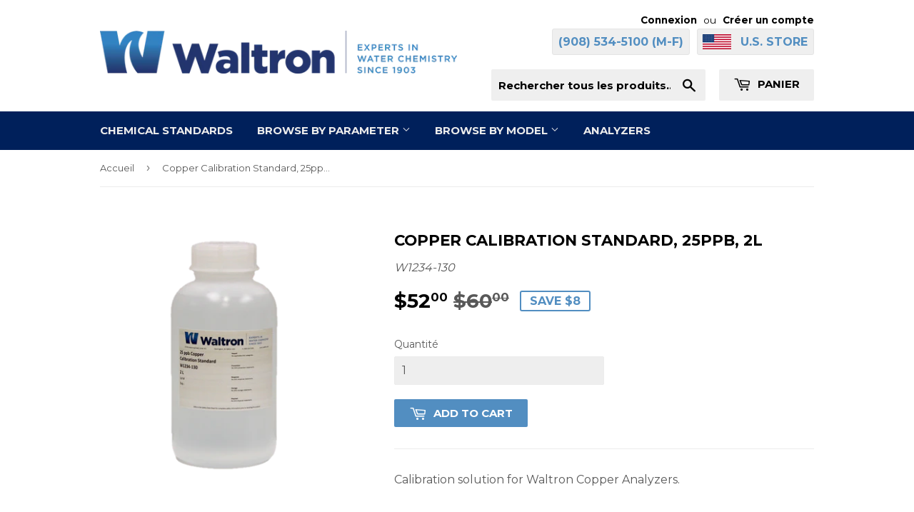

--- FILE ---
content_type: text/html; charset=utf-8
request_url: https://shop.waltron.net/fr/products/copper-calibration-standard-25ppb-2l
body_size: 17162
content:
<!doctype html>
<!--[if lt IE 7]><html class="no-js lt-ie9 lt-ie8 lt-ie7" lang="en"> <![endif]-->
<!--[if IE 7]><html class="no-js lt-ie9 lt-ie8" lang="en"> <![endif]-->
<!--[if IE 8]><html class="no-js lt-ie9" lang="en"> <![endif]-->
<!--[if IE 9 ]><html class="ie9 no-js"> <![endif]-->
<!--[if (gt IE 9)|!(IE)]><!--> <html class="no-touch no-js"> <!--<![endif]-->
<head>


  <meta name="google-site-verification" content="A4qFuozeUfTJtPqHJdgUK9jIkIwkPApILanxucF2x98" />
  <script>(function(H){H.className=H.className.replace(/\bno-js\b/,'js')})(document.documentElement)</script>
  <!-- Basic page needs ================================================== -->
  <meta charset="utf-8">
  <meta http-equiv="X-UA-Compatible" content="IE=edge,chrome=1">

  
  <link rel="shortcut icon" href="//shop.waltron.net/cdn/shop/files/favicon_32x32.png?v=1613679578" type="image/png" />
  

  <!-- Title and description ================================================== -->
  <title>
  Copper Calibration Standard, 25ppb, 2L &ndash; Waltron Shop
  </title>


  
    <meta name="description" content="Calibration solution for Waltron Copper Analyzers.">
  

  <!-- Product meta ================================================== -->
  
<meta property="og:site_name" content="Waltron Shop">
<meta property="og:url" content="https://shop.waltron.net/fr/products/copper-calibration-standard-25ppb-2l">
<meta property="og:title" content="Copper Calibration Standard, 25ppb, 2L">
<meta property="og:type" content="product">
<meta property="og:description" content="Calibration solution for Waltron Copper Analyzers."><meta property="og:price:amount" content="52.00">
  <meta property="og:price:currency" content="USD"><meta property="og:image" content="http://shop.waltron.net/cdn/shop/files/CopperCalibrationStandard_25ppb_2L_1024x1024.png?v=1752075221">
<meta property="og:image:secure_url" content="https://shop.waltron.net/cdn/shop/files/CopperCalibrationStandard_25ppb_2L_1024x1024.png?v=1752075221">



  <meta name="twitter:card" content="summary_large_image">
  <meta name="twitter:image" content="https://shop.waltron.net/cdn/shop/files/CopperCalibrationStandard_25ppb_2L_1024x1024.png?v=1752075221">
  <meta name="twitter:image:width" content="480">
  <meta name="twitter:image:height" content="480">

<meta name="twitter:title" content="Copper Calibration Standard, 25ppb, 2L">
<meta name="twitter:description" content="Calibration solution for Waltron Copper Analyzers.">


  <!-- Helpers ================================================== -->
  <link rel="canonical" href="https://shop.waltron.net/fr/products/copper-calibration-standard-25ppb-2l">
  <meta name="viewport" content="width=device-width,initial-scale=1">

  <!-- CSS ================================================== -->
  <link href="//shop.waltron.net/cdn/shop/t/2/assets/theme.scss.css?v=52179810664702567891759239196" rel="stylesheet" type="text/css" media="all" />
  
  
  
  <link href="//fonts.googleapis.com/css?family=Montserrat:400,700" rel="stylesheet" type="text/css" media="all" />


  


  



  <!-- Header hook for plugins ================================================== -->
  <script>window.performance && window.performance.mark && window.performance.mark('shopify.content_for_header.start');</script><meta name="google-site-verification" content="jfRWjf1TZtjkzUQ7xd20JouAZdTZzDlJjbU8WDyTnvs">
<meta id="shopify-digital-wallet" name="shopify-digital-wallet" content="/22195469/digital_wallets/dialog">
<meta name="shopify-checkout-api-token" content="7b06dcf824b1c6b5e79904ec2827150d">
<meta id="in-context-paypal-metadata" data-shop-id="22195469" data-venmo-supported="false" data-environment="production" data-locale="fr_FR" data-paypal-v4="true" data-currency="USD">
<link rel="alternate" hreflang="x-default" href="https://shop.waltron.net/products/copper-calibration-standard-25ppb-2l">
<link rel="alternate" hreflang="en" href="https://shop.waltron.net/products/copper-calibration-standard-25ppb-2l">
<link rel="alternate" hreflang="fr" href="https://shop.waltron.net/fr/products/copper-calibration-standard-25ppb-2l">
<link rel="alternate" hreflang="de" href="https://shop.waltron.net/de/products/copper-calibration-standard-25ppb-2l">
<link rel="alternate" hreflang="nl" href="https://shop.waltron.net/nl/products/copper-calibration-standard-25ppb-2l">
<link rel="alternate" hreflang="es" href="https://shop.waltron.net/es/products/copper-calibration-standard-25ppb-2l">
<link rel="alternate" type="application/json+oembed" href="https://shop.waltron.net/fr/products/copper-calibration-standard-25ppb-2l.oembed">
<script async="async" src="/checkouts/internal/preloads.js?locale=fr-US"></script>
<link rel="preconnect" href="https://shop.app" crossorigin="anonymous">
<script async="async" src="https://shop.app/checkouts/internal/preloads.js?locale=fr-US&shop_id=22195469" crossorigin="anonymous"></script>
<script id="apple-pay-shop-capabilities" type="application/json">{"shopId":22195469,"countryCode":"US","currencyCode":"USD","merchantCapabilities":["supports3DS"],"merchantId":"gid:\/\/shopify\/Shop\/22195469","merchantName":"Waltron Shop","requiredBillingContactFields":["postalAddress","email","phone"],"requiredShippingContactFields":["postalAddress","email","phone"],"shippingType":"shipping","supportedNetworks":["visa","masterCard","amex"],"total":{"type":"pending","label":"Waltron Shop","amount":"1.00"},"shopifyPaymentsEnabled":true,"supportsSubscriptions":true}</script>
<script id="shopify-features" type="application/json">{"accessToken":"7b06dcf824b1c6b5e79904ec2827150d","betas":["rich-media-storefront-analytics"],"domain":"shop.waltron.net","predictiveSearch":true,"shopId":22195469,"locale":"fr"}</script>
<script>var Shopify = Shopify || {};
Shopify.shop = "waltron.myshopify.com";
Shopify.locale = "fr";
Shopify.currency = {"active":"USD","rate":"1.0"};
Shopify.country = "US";
Shopify.theme = {"name":"Supply","id":181233930,"schema_name":"Supply","schema_version":"2.2.0","theme_store_id":679,"role":"main"};
Shopify.theme.handle = "null";
Shopify.theme.style = {"id":null,"handle":null};
Shopify.cdnHost = "shop.waltron.net/cdn";
Shopify.routes = Shopify.routes || {};
Shopify.routes.root = "/fr/";</script>
<script type="module">!function(o){(o.Shopify=o.Shopify||{}).modules=!0}(window);</script>
<script>!function(o){function n(){var o=[];function n(){o.push(Array.prototype.slice.apply(arguments))}return n.q=o,n}var t=o.Shopify=o.Shopify||{};t.loadFeatures=n(),t.autoloadFeatures=n()}(window);</script>
<script>
  window.ShopifyPay = window.ShopifyPay || {};
  window.ShopifyPay.apiHost = "shop.app\/pay";
  window.ShopifyPay.redirectState = null;
</script>
<script id="shop-js-analytics" type="application/json">{"pageType":"product"}</script>
<script defer="defer" async type="module" src="//shop.waltron.net/cdn/shopifycloud/shop-js/modules/v2/client.init-shop-cart-sync_CfnabTz1.fr.esm.js"></script>
<script defer="defer" async type="module" src="//shop.waltron.net/cdn/shopifycloud/shop-js/modules/v2/chunk.common_1HJ87NEU.esm.js"></script>
<script defer="defer" async type="module" src="//shop.waltron.net/cdn/shopifycloud/shop-js/modules/v2/chunk.modal_BHK_cQfO.esm.js"></script>
<script type="module">
  await import("//shop.waltron.net/cdn/shopifycloud/shop-js/modules/v2/client.init-shop-cart-sync_CfnabTz1.fr.esm.js");
await import("//shop.waltron.net/cdn/shopifycloud/shop-js/modules/v2/chunk.common_1HJ87NEU.esm.js");
await import("//shop.waltron.net/cdn/shopifycloud/shop-js/modules/v2/chunk.modal_BHK_cQfO.esm.js");

  window.Shopify.SignInWithShop?.initShopCartSync?.({"fedCMEnabled":true,"windoidEnabled":true});

</script>
<script>
  window.Shopify = window.Shopify || {};
  if (!window.Shopify.featureAssets) window.Shopify.featureAssets = {};
  window.Shopify.featureAssets['shop-js'] = {"shop-cart-sync":["modules/v2/client.shop-cart-sync_CJ9J03TB.fr.esm.js","modules/v2/chunk.common_1HJ87NEU.esm.js","modules/v2/chunk.modal_BHK_cQfO.esm.js"],"init-fed-cm":["modules/v2/client.init-fed-cm_DrLuZvAY.fr.esm.js","modules/v2/chunk.common_1HJ87NEU.esm.js","modules/v2/chunk.modal_BHK_cQfO.esm.js"],"shop-toast-manager":["modules/v2/client.shop-toast-manager_Bou6hV8m.fr.esm.js","modules/v2/chunk.common_1HJ87NEU.esm.js","modules/v2/chunk.modal_BHK_cQfO.esm.js"],"init-shop-cart-sync":["modules/v2/client.init-shop-cart-sync_CfnabTz1.fr.esm.js","modules/v2/chunk.common_1HJ87NEU.esm.js","modules/v2/chunk.modal_BHK_cQfO.esm.js"],"shop-button":["modules/v2/client.shop-button_B0rdi3gj.fr.esm.js","modules/v2/chunk.common_1HJ87NEU.esm.js","modules/v2/chunk.modal_BHK_cQfO.esm.js"],"init-windoid":["modules/v2/client.init-windoid_DoIbpnLP.fr.esm.js","modules/v2/chunk.common_1HJ87NEU.esm.js","modules/v2/chunk.modal_BHK_cQfO.esm.js"],"shop-cash-offers":["modules/v2/client.shop-cash-offers_PjPz4eBO.fr.esm.js","modules/v2/chunk.common_1HJ87NEU.esm.js","modules/v2/chunk.modal_BHK_cQfO.esm.js"],"pay-button":["modules/v2/client.pay-button_BNubdV5Y.fr.esm.js","modules/v2/chunk.common_1HJ87NEU.esm.js","modules/v2/chunk.modal_BHK_cQfO.esm.js"],"init-customer-accounts":["modules/v2/client.init-customer-accounts_DjJKqY88.fr.esm.js","modules/v2/client.shop-login-button_CU7S3YVC.fr.esm.js","modules/v2/chunk.common_1HJ87NEU.esm.js","modules/v2/chunk.modal_BHK_cQfO.esm.js"],"avatar":["modules/v2/client.avatar_BTnouDA3.fr.esm.js"],"checkout-modal":["modules/v2/client.checkout-modal_DHIFh2jD.fr.esm.js","modules/v2/chunk.common_1HJ87NEU.esm.js","modules/v2/chunk.modal_BHK_cQfO.esm.js"],"init-shop-for-new-customer-accounts":["modules/v2/client.init-shop-for-new-customer-accounts_CChb7f5q.fr.esm.js","modules/v2/client.shop-login-button_CU7S3YVC.fr.esm.js","modules/v2/chunk.common_1HJ87NEU.esm.js","modules/v2/chunk.modal_BHK_cQfO.esm.js"],"init-customer-accounts-sign-up":["modules/v2/client.init-customer-accounts-sign-up_B2jRZs6O.fr.esm.js","modules/v2/client.shop-login-button_CU7S3YVC.fr.esm.js","modules/v2/chunk.common_1HJ87NEU.esm.js","modules/v2/chunk.modal_BHK_cQfO.esm.js"],"init-shop-email-lookup-coordinator":["modules/v2/client.init-shop-email-lookup-coordinator_DuS0AyCe.fr.esm.js","modules/v2/chunk.common_1HJ87NEU.esm.js","modules/v2/chunk.modal_BHK_cQfO.esm.js"],"shop-follow-button":["modules/v2/client.shop-follow-button_CCmvXPjD.fr.esm.js","modules/v2/chunk.common_1HJ87NEU.esm.js","modules/v2/chunk.modal_BHK_cQfO.esm.js"],"shop-login-button":["modules/v2/client.shop-login-button_CU7S3YVC.fr.esm.js","modules/v2/chunk.common_1HJ87NEU.esm.js","modules/v2/chunk.modal_BHK_cQfO.esm.js"],"shop-login":["modules/v2/client.shop-login_Dp4teCL2.fr.esm.js","modules/v2/chunk.common_1HJ87NEU.esm.js","modules/v2/chunk.modal_BHK_cQfO.esm.js"],"lead-capture":["modules/v2/client.lead-capture_dUd1iojI.fr.esm.js","modules/v2/chunk.common_1HJ87NEU.esm.js","modules/v2/chunk.modal_BHK_cQfO.esm.js"],"payment-terms":["modules/v2/client.payment-terms_Cl0kKGvx.fr.esm.js","modules/v2/chunk.common_1HJ87NEU.esm.js","modules/v2/chunk.modal_BHK_cQfO.esm.js"]};
</script>
<script>(function() {
  var isLoaded = false;
  function asyncLoad() {
    if (isLoaded) return;
    isLoaded = true;
    var urls = ["https:\/\/chimpstatic.com\/mcjs-connected\/js\/users\/1ee59bb0a63ad43ae33552835\/2182bb316504a7a36065c9c3a.js?shop=waltron.myshopify.com"];
    for (var i = 0; i < urls.length; i++) {
      var s = document.createElement('script');
      s.type = 'text/javascript';
      s.async = true;
      s.src = urls[i];
      var x = document.getElementsByTagName('script')[0];
      x.parentNode.insertBefore(s, x);
    }
  };
  if(window.attachEvent) {
    window.attachEvent('onload', asyncLoad);
  } else {
    window.addEventListener('load', asyncLoad, false);
  }
})();</script>
<script id="__st">var __st={"a":22195469,"offset":-18000,"reqid":"4129531d-0aea-4980-9e4d-f865638adce9-1769679396","pageurl":"shop.waltron.net\/fr\/products\/copper-calibration-standard-25ppb-2l","u":"0267b6fea206","p":"product","rtyp":"product","rid":11511604490};</script>
<script>window.ShopifyPaypalV4VisibilityTracking = true;</script>
<script id="captcha-bootstrap">!function(){'use strict';const t='contact',e='account',n='new_comment',o=[[t,t],['blogs',n],['comments',n],[t,'customer']],c=[[e,'customer_login'],[e,'guest_login'],[e,'recover_customer_password'],[e,'create_customer']],r=t=>t.map((([t,e])=>`form[action*='/${t}']:not([data-nocaptcha='true']) input[name='form_type'][value='${e}']`)).join(','),a=t=>()=>t?[...document.querySelectorAll(t)].map((t=>t.form)):[];function s(){const t=[...o],e=r(t);return a(e)}const i='password',u='form_key',d=['recaptcha-v3-token','g-recaptcha-response','h-captcha-response',i],f=()=>{try{return window.sessionStorage}catch{return}},m='__shopify_v',_=t=>t.elements[u];function p(t,e,n=!1){try{const o=window.sessionStorage,c=JSON.parse(o.getItem(e)),{data:r}=function(t){const{data:e,action:n}=t;return t[m]||n?{data:e,action:n}:{data:t,action:n}}(c);for(const[e,n]of Object.entries(r))t.elements[e]&&(t.elements[e].value=n);n&&o.removeItem(e)}catch(o){console.error('form repopulation failed',{error:o})}}const l='form_type',E='cptcha';function T(t){t.dataset[E]=!0}const w=window,h=w.document,L='Shopify',v='ce_forms',y='captcha';let A=!1;((t,e)=>{const n=(g='f06e6c50-85a8-45c8-87d0-21a2b65856fe',I='https://cdn.shopify.com/shopifycloud/storefront-forms-hcaptcha/ce_storefront_forms_captcha_hcaptcha.v1.5.2.iife.js',D={infoText:'Protégé par hCaptcha',privacyText:'Confidentialité',termsText:'Conditions'},(t,e,n)=>{const o=w[L][v],c=o.bindForm;if(c)return c(t,g,e,D).then(n);var r;o.q.push([[t,g,e,D],n]),r=I,A||(h.body.append(Object.assign(h.createElement('script'),{id:'captcha-provider',async:!0,src:r})),A=!0)});var g,I,D;w[L]=w[L]||{},w[L][v]=w[L][v]||{},w[L][v].q=[],w[L][y]=w[L][y]||{},w[L][y].protect=function(t,e){n(t,void 0,e),T(t)},Object.freeze(w[L][y]),function(t,e,n,w,h,L){const[v,y,A,g]=function(t,e,n){const i=e?o:[],u=t?c:[],d=[...i,...u],f=r(d),m=r(i),_=r(d.filter((([t,e])=>n.includes(e))));return[a(f),a(m),a(_),s()]}(w,h,L),I=t=>{const e=t.target;return e instanceof HTMLFormElement?e:e&&e.form},D=t=>v().includes(t);t.addEventListener('submit',(t=>{const e=I(t);if(!e)return;const n=D(e)&&!e.dataset.hcaptchaBound&&!e.dataset.recaptchaBound,o=_(e),c=g().includes(e)&&(!o||!o.value);(n||c)&&t.preventDefault(),c&&!n&&(function(t){try{if(!f())return;!function(t){const e=f();if(!e)return;const n=_(t);if(!n)return;const o=n.value;o&&e.removeItem(o)}(t);const e=Array.from(Array(32),(()=>Math.random().toString(36)[2])).join('');!function(t,e){_(t)||t.append(Object.assign(document.createElement('input'),{type:'hidden',name:u})),t.elements[u].value=e}(t,e),function(t,e){const n=f();if(!n)return;const o=[...t.querySelectorAll(`input[type='${i}']`)].map((({name:t})=>t)),c=[...d,...o],r={};for(const[a,s]of new FormData(t).entries())c.includes(a)||(r[a]=s);n.setItem(e,JSON.stringify({[m]:1,action:t.action,data:r}))}(t,e)}catch(e){console.error('failed to persist form',e)}}(e),e.submit())}));const S=(t,e)=>{t&&!t.dataset[E]&&(n(t,e.some((e=>e===t))),T(t))};for(const o of['focusin','change'])t.addEventListener(o,(t=>{const e=I(t);D(e)&&S(e,y())}));const B=e.get('form_key'),M=e.get(l),P=B&&M;t.addEventListener('DOMContentLoaded',(()=>{const t=y();if(P)for(const e of t)e.elements[l].value===M&&p(e,B);[...new Set([...A(),...v().filter((t=>'true'===t.dataset.shopifyCaptcha))])].forEach((e=>S(e,t)))}))}(h,new URLSearchParams(w.location.search),n,t,e,['guest_login'])})(!0,!0)}();</script>
<script integrity="sha256-4kQ18oKyAcykRKYeNunJcIwy7WH5gtpwJnB7kiuLZ1E=" data-source-attribution="shopify.loadfeatures" defer="defer" src="//shop.waltron.net/cdn/shopifycloud/storefront/assets/storefront/load_feature-a0a9edcb.js" crossorigin="anonymous"></script>
<script crossorigin="anonymous" defer="defer" src="//shop.waltron.net/cdn/shopifycloud/storefront/assets/shopify_pay/storefront-65b4c6d7.js?v=20250812"></script>
<script data-source-attribution="shopify.dynamic_checkout.dynamic.init">var Shopify=Shopify||{};Shopify.PaymentButton=Shopify.PaymentButton||{isStorefrontPortableWallets:!0,init:function(){window.Shopify.PaymentButton.init=function(){};var t=document.createElement("script");t.src="https://shop.waltron.net/cdn/shopifycloud/portable-wallets/latest/portable-wallets.fr.js",t.type="module",document.head.appendChild(t)}};
</script>
<script data-source-attribution="shopify.dynamic_checkout.buyer_consent">
  function portableWalletsHideBuyerConsent(e){var t=document.getElementById("shopify-buyer-consent"),n=document.getElementById("shopify-subscription-policy-button");t&&n&&(t.classList.add("hidden"),t.setAttribute("aria-hidden","true"),n.removeEventListener("click",e))}function portableWalletsShowBuyerConsent(e){var t=document.getElementById("shopify-buyer-consent"),n=document.getElementById("shopify-subscription-policy-button");t&&n&&(t.classList.remove("hidden"),t.removeAttribute("aria-hidden"),n.addEventListener("click",e))}window.Shopify?.PaymentButton&&(window.Shopify.PaymentButton.hideBuyerConsent=portableWalletsHideBuyerConsent,window.Shopify.PaymentButton.showBuyerConsent=portableWalletsShowBuyerConsent);
</script>
<script data-source-attribution="shopify.dynamic_checkout.cart.bootstrap">document.addEventListener("DOMContentLoaded",(function(){function t(){return document.querySelector("shopify-accelerated-checkout-cart, shopify-accelerated-checkout")}if(t())Shopify.PaymentButton.init();else{new MutationObserver((function(e,n){t()&&(Shopify.PaymentButton.init(),n.disconnect())})).observe(document.body,{childList:!0,subtree:!0})}}));
</script>
<script id='scb4127' type='text/javascript' async='' src='https://shop.waltron.net/cdn/shopifycloud/privacy-banner/storefront-banner.js'></script><link id="shopify-accelerated-checkout-styles" rel="stylesheet" media="screen" href="https://shop.waltron.net/cdn/shopifycloud/portable-wallets/latest/accelerated-checkout-backwards-compat.css" crossorigin="anonymous">
<style id="shopify-accelerated-checkout-cart">
        #shopify-buyer-consent {
  margin-top: 1em;
  display: inline-block;
  width: 100%;
}

#shopify-buyer-consent.hidden {
  display: none;
}

#shopify-subscription-policy-button {
  background: none;
  border: none;
  padding: 0;
  text-decoration: underline;
  font-size: inherit;
  cursor: pointer;
}

#shopify-subscription-policy-button::before {
  box-shadow: none;
}

      </style>

<script>window.performance && window.performance.mark && window.performance.mark('shopify.content_for_header.end');</script>

  

<!--[if lt IE 9]>
<script src="//cdnjs.cloudflare.com/ajax/libs/html5shiv/3.7.2/html5shiv.min.js" type="text/javascript"></script>
<script src="//shop.waltron.net/cdn/shop/t/2/assets/respond.min.js?v=241" type="text/javascript"></script>
<link href="//shop.waltron.net/cdn/shop/t/2/assets/respond-proxy.html" id="respond-proxy" rel="respond-proxy" />
<link href="//shop.waltron.net/search?q=5f509469d0d828e3087180e9b8bc8ede" id="respond-redirect" rel="respond-redirect" />
<script src="//shop.waltron.net/search?q=5f509469d0d828e3087180e9b8bc8ede" type="text/javascript"></script>
<![endif]-->
<!--[if (lte IE 9) ]><script src="//shop.waltron.net/cdn/shop/t/2/assets/match-media.min.js?v=241" type="text/javascript"></script><![endif]-->


  
  

  <script src="//ajax.googleapis.com/ajax/libs/jquery/1.11.0/jquery.min.js" type="text/javascript"></script>
  
  <!--[if (gt IE 9)|!(IE)]><!--><script src="//shop.waltron.net/cdn/shop/t/2/assets/lazysizes.min.js?v=90157744401056456031501073244" async="async"></script><!--<![endif]-->
  <!--[if lte IE 9]><script src="//shop.waltron.net/cdn/shop/t/2/assets/lazysizes.min.js?v=90157744401056456031501073244"></script><![endif]-->

  <!--[if (gt IE 9)|!(IE)]><!--><script src="//shop.waltron.net/cdn/shop/t/2/assets/vendor.js?v=20934897072029105491501073244" defer="defer"></script><!--<![endif]-->
  <!--[if lte IE 9]><script src="//shop.waltron.net/cdn/shop/t/2/assets/vendor.js?v=20934897072029105491501073244"></script><![endif]-->

  <!--[if (gt IE 9)|!(IE)]><!--><script src="//shop.waltron.net/cdn/shop/t/2/assets/theme.js?v=33322208693483296001737993361" defer="defer"></script><!--<![endif]-->
  <!--[if lte IE 9]><script src="//shop.waltron.net/cdn/shop/t/2/assets/theme.js?v=33322208693483296001737993361"></script><![endif]-->
  
  
  <script src="https://conditional-redirect.spicegems.com/js/scripttags/waltron/static/country-redirect.js?shop=waltron" type="text/javascript"></script>
  


  
 




<script> (function(ss,ex){ window.ldfdr=window.ldfdr||function(){(ldfdr._q=ldfdr._q||[]).push([].slice.call(arguments));}; (function(d,s){ fs=d.getElementsByTagName(s)[0]; function ce(src){ var cs=d.createElement(s); cs.src=src; cs.async=1; fs.parentNode.insertBefore(cs,fs); }; ce('https://sc.lfeeder.com/lftracker_v1_'+ss+(ex?'_'+ex:'')+'.js'); })(document,'script'); })('ywVkO4XqgWWaZ6Bj'); </script>




<link href="https://monorail-edge.shopifysvc.com" rel="dns-prefetch">
<script>(function(){if ("sendBeacon" in navigator && "performance" in window) {try {var session_token_from_headers = performance.getEntriesByType('navigation')[0].serverTiming.find(x => x.name == '_s').description;} catch {var session_token_from_headers = undefined;}var session_cookie_matches = document.cookie.match(/_shopify_s=([^;]*)/);var session_token_from_cookie = session_cookie_matches && session_cookie_matches.length === 2 ? session_cookie_matches[1] : "";var session_token = session_token_from_headers || session_token_from_cookie || "";function handle_abandonment_event(e) {var entries = performance.getEntries().filter(function(entry) {return /monorail-edge.shopifysvc.com/.test(entry.name);});if (!window.abandonment_tracked && entries.length === 0) {window.abandonment_tracked = true;var currentMs = Date.now();var navigation_start = performance.timing.navigationStart;var payload = {shop_id: 22195469,url: window.location.href,navigation_start,duration: currentMs - navigation_start,session_token,page_type: "product"};window.navigator.sendBeacon("https://monorail-edge.shopifysvc.com/v1/produce", JSON.stringify({schema_id: "online_store_buyer_site_abandonment/1.1",payload: payload,metadata: {event_created_at_ms: currentMs,event_sent_at_ms: currentMs}}));}}window.addEventListener('pagehide', handle_abandonment_event);}}());</script>
<script id="web-pixels-manager-setup">(function e(e,d,r,n,o){if(void 0===o&&(o={}),!Boolean(null===(a=null===(i=window.Shopify)||void 0===i?void 0:i.analytics)||void 0===a?void 0:a.replayQueue)){var i,a;window.Shopify=window.Shopify||{};var t=window.Shopify;t.analytics=t.analytics||{};var s=t.analytics;s.replayQueue=[],s.publish=function(e,d,r){return s.replayQueue.push([e,d,r]),!0};try{self.performance.mark("wpm:start")}catch(e){}var l=function(){var e={modern:/Edge?\/(1{2}[4-9]|1[2-9]\d|[2-9]\d{2}|\d{4,})\.\d+(\.\d+|)|Firefox\/(1{2}[4-9]|1[2-9]\d|[2-9]\d{2}|\d{4,})\.\d+(\.\d+|)|Chrom(ium|e)\/(9{2}|\d{3,})\.\d+(\.\d+|)|(Maci|X1{2}).+ Version\/(15\.\d+|(1[6-9]|[2-9]\d|\d{3,})\.\d+)([,.]\d+|)( \(\w+\)|)( Mobile\/\w+|) Safari\/|Chrome.+OPR\/(9{2}|\d{3,})\.\d+\.\d+|(CPU[ +]OS|iPhone[ +]OS|CPU[ +]iPhone|CPU IPhone OS|CPU iPad OS)[ +]+(15[._]\d+|(1[6-9]|[2-9]\d|\d{3,})[._]\d+)([._]\d+|)|Android:?[ /-](13[3-9]|1[4-9]\d|[2-9]\d{2}|\d{4,})(\.\d+|)(\.\d+|)|Android.+Firefox\/(13[5-9]|1[4-9]\d|[2-9]\d{2}|\d{4,})\.\d+(\.\d+|)|Android.+Chrom(ium|e)\/(13[3-9]|1[4-9]\d|[2-9]\d{2}|\d{4,})\.\d+(\.\d+|)|SamsungBrowser\/([2-9]\d|\d{3,})\.\d+/,legacy:/Edge?\/(1[6-9]|[2-9]\d|\d{3,})\.\d+(\.\d+|)|Firefox\/(5[4-9]|[6-9]\d|\d{3,})\.\d+(\.\d+|)|Chrom(ium|e)\/(5[1-9]|[6-9]\d|\d{3,})\.\d+(\.\d+|)([\d.]+$|.*Safari\/(?![\d.]+ Edge\/[\d.]+$))|(Maci|X1{2}).+ Version\/(10\.\d+|(1[1-9]|[2-9]\d|\d{3,})\.\d+)([,.]\d+|)( \(\w+\)|)( Mobile\/\w+|) Safari\/|Chrome.+OPR\/(3[89]|[4-9]\d|\d{3,})\.\d+\.\d+|(CPU[ +]OS|iPhone[ +]OS|CPU[ +]iPhone|CPU IPhone OS|CPU iPad OS)[ +]+(10[._]\d+|(1[1-9]|[2-9]\d|\d{3,})[._]\d+)([._]\d+|)|Android:?[ /-](13[3-9]|1[4-9]\d|[2-9]\d{2}|\d{4,})(\.\d+|)(\.\d+|)|Mobile Safari.+OPR\/([89]\d|\d{3,})\.\d+\.\d+|Android.+Firefox\/(13[5-9]|1[4-9]\d|[2-9]\d{2}|\d{4,})\.\d+(\.\d+|)|Android.+Chrom(ium|e)\/(13[3-9]|1[4-9]\d|[2-9]\d{2}|\d{4,})\.\d+(\.\d+|)|Android.+(UC? ?Browser|UCWEB|U3)[ /]?(15\.([5-9]|\d{2,})|(1[6-9]|[2-9]\d|\d{3,})\.\d+)\.\d+|SamsungBrowser\/(5\.\d+|([6-9]|\d{2,})\.\d+)|Android.+MQ{2}Browser\/(14(\.(9|\d{2,})|)|(1[5-9]|[2-9]\d|\d{3,})(\.\d+|))(\.\d+|)|K[Aa][Ii]OS\/(3\.\d+|([4-9]|\d{2,})\.\d+)(\.\d+|)/},d=e.modern,r=e.legacy,n=navigator.userAgent;return n.match(d)?"modern":n.match(r)?"legacy":"unknown"}(),u="modern"===l?"modern":"legacy",c=(null!=n?n:{modern:"",legacy:""})[u],f=function(e){return[e.baseUrl,"/wpm","/b",e.hashVersion,"modern"===e.buildTarget?"m":"l",".js"].join("")}({baseUrl:d,hashVersion:r,buildTarget:u}),m=function(e){var d=e.version,r=e.bundleTarget,n=e.surface,o=e.pageUrl,i=e.monorailEndpoint;return{emit:function(e){var a=e.status,t=e.errorMsg,s=(new Date).getTime(),l=JSON.stringify({metadata:{event_sent_at_ms:s},events:[{schema_id:"web_pixels_manager_load/3.1",payload:{version:d,bundle_target:r,page_url:o,status:a,surface:n,error_msg:t},metadata:{event_created_at_ms:s}}]});if(!i)return console&&console.warn&&console.warn("[Web Pixels Manager] No Monorail endpoint provided, skipping logging."),!1;try{return self.navigator.sendBeacon.bind(self.navigator)(i,l)}catch(e){}var u=new XMLHttpRequest;try{return u.open("POST",i,!0),u.setRequestHeader("Content-Type","text/plain"),u.send(l),!0}catch(e){return console&&console.warn&&console.warn("[Web Pixels Manager] Got an unhandled error while logging to Monorail."),!1}}}}({version:r,bundleTarget:l,surface:e.surface,pageUrl:self.location.href,monorailEndpoint:e.monorailEndpoint});try{o.browserTarget=l,function(e){var d=e.src,r=e.async,n=void 0===r||r,o=e.onload,i=e.onerror,a=e.sri,t=e.scriptDataAttributes,s=void 0===t?{}:t,l=document.createElement("script"),u=document.querySelector("head"),c=document.querySelector("body");if(l.async=n,l.src=d,a&&(l.integrity=a,l.crossOrigin="anonymous"),s)for(var f in s)if(Object.prototype.hasOwnProperty.call(s,f))try{l.dataset[f]=s[f]}catch(e){}if(o&&l.addEventListener("load",o),i&&l.addEventListener("error",i),u)u.appendChild(l);else{if(!c)throw new Error("Did not find a head or body element to append the script");c.appendChild(l)}}({src:f,async:!0,onload:function(){if(!function(){var e,d;return Boolean(null===(d=null===(e=window.Shopify)||void 0===e?void 0:e.analytics)||void 0===d?void 0:d.initialized)}()){var d=window.webPixelsManager.init(e)||void 0;if(d){var r=window.Shopify.analytics;r.replayQueue.forEach((function(e){var r=e[0],n=e[1],o=e[2];d.publishCustomEvent(r,n,o)})),r.replayQueue=[],r.publish=d.publishCustomEvent,r.visitor=d.visitor,r.initialized=!0}}},onerror:function(){return m.emit({status:"failed",errorMsg:"".concat(f," has failed to load")})},sri:function(e){var d=/^sha384-[A-Za-z0-9+/=]+$/;return"string"==typeof e&&d.test(e)}(c)?c:"",scriptDataAttributes:o}),m.emit({status:"loading"})}catch(e){m.emit({status:"failed",errorMsg:(null==e?void 0:e.message)||"Unknown error"})}}})({shopId: 22195469,storefrontBaseUrl: "https://shop.waltron.net",extensionsBaseUrl: "https://extensions.shopifycdn.com/cdn/shopifycloud/web-pixels-manager",monorailEndpoint: "https://monorail-edge.shopifysvc.com/unstable/produce_batch",surface: "storefront-renderer",enabledBetaFlags: ["2dca8a86"],webPixelsConfigList: [{"id":"433750097","configuration":"{\"config\":\"{\\\"google_tag_ids\\\":[\\\"G-X7XFPE27BL\\\",\\\"AW-879519644\\\",\\\"GT-5RF8J2V\\\"],\\\"target_country\\\":\\\"US\\\",\\\"gtag_events\\\":[{\\\"type\\\":\\\"begin_checkout\\\",\\\"action_label\\\":[\\\"G-X7XFPE27BL\\\",\\\"AW-879519644\\\/0llMCLKLhq8aEJzPsaMD\\\"]},{\\\"type\\\":\\\"search\\\",\\\"action_label\\\":[\\\"G-X7XFPE27BL\\\",\\\"AW-879519644\\\/0Dn3CL6Lhq8aEJzPsaMD\\\"]},{\\\"type\\\":\\\"view_item\\\",\\\"action_label\\\":[\\\"G-X7XFPE27BL\\\",\\\"AW-879519644\\\/rC9hCLuLhq8aEJzPsaMD\\\",\\\"MC-S9XQGLMC4P\\\"]},{\\\"type\\\":\\\"purchase\\\",\\\"action_label\\\":[\\\"G-X7XFPE27BL\\\",\\\"AW-879519644\\\/SxoMCK-Lhq8aEJzPsaMD\\\",\\\"MC-S9XQGLMC4P\\\"]},{\\\"type\\\":\\\"page_view\\\",\\\"action_label\\\":[\\\"G-X7XFPE27BL\\\",\\\"AW-879519644\\\/tQ5tCLiLhq8aEJzPsaMD\\\",\\\"MC-S9XQGLMC4P\\\"]},{\\\"type\\\":\\\"add_payment_info\\\",\\\"action_label\\\":[\\\"G-X7XFPE27BL\\\",\\\"AW-879519644\\\/Dt9tCISThq8aEJzPsaMD\\\"]},{\\\"type\\\":\\\"add_to_cart\\\",\\\"action_label\\\":[\\\"G-X7XFPE27BL\\\",\\\"AW-879519644\\\/raAXCLWLhq8aEJzPsaMD\\\"]}],\\\"enable_monitoring_mode\\\":false}\"}","eventPayloadVersion":"v1","runtimeContext":"OPEN","scriptVersion":"b2a88bafab3e21179ed38636efcd8a93","type":"APP","apiClientId":1780363,"privacyPurposes":[],"dataSharingAdjustments":{"protectedCustomerApprovalScopes":["read_customer_address","read_customer_email","read_customer_name","read_customer_personal_data","read_customer_phone"]}},{"id":"58523729","eventPayloadVersion":"v1","runtimeContext":"LAX","scriptVersion":"1","type":"CUSTOM","privacyPurposes":["MARKETING"],"name":"Meta pixel (migrated)"},{"id":"shopify-app-pixel","configuration":"{}","eventPayloadVersion":"v1","runtimeContext":"STRICT","scriptVersion":"0450","apiClientId":"shopify-pixel","type":"APP","privacyPurposes":["ANALYTICS","MARKETING"]},{"id":"shopify-custom-pixel","eventPayloadVersion":"v1","runtimeContext":"LAX","scriptVersion":"0450","apiClientId":"shopify-pixel","type":"CUSTOM","privacyPurposes":["ANALYTICS","MARKETING"]}],isMerchantRequest: false,initData: {"shop":{"name":"Waltron Shop","paymentSettings":{"currencyCode":"USD"},"myshopifyDomain":"waltron.myshopify.com","countryCode":"US","storefrontUrl":"https:\/\/shop.waltron.net\/fr"},"customer":null,"cart":null,"checkout":null,"productVariants":[{"price":{"amount":52.0,"currencyCode":"USD"},"product":{"title":"Copper Calibration Standard, 25ppb, 2L","vendor":"Waltron","id":"11511604490","untranslatedTitle":"Copper Calibration Standard, 25ppb, 2L","url":"\/fr\/products\/copper-calibration-standard-25ppb-2l","type":""},"id":"45633711370","image":{"src":"\/\/shop.waltron.net\/cdn\/shop\/files\/CopperCalibrationStandard_25ppb_2L.png?v=1752075221"},"sku":"W1234-130","title":"Default Title","untranslatedTitle":"Default Title"}],"purchasingCompany":null},},"https://shop.waltron.net/cdn","1d2a099fw23dfb22ep557258f5m7a2edbae",{"modern":"","legacy":""},{"shopId":"22195469","storefrontBaseUrl":"https:\/\/shop.waltron.net","extensionBaseUrl":"https:\/\/extensions.shopifycdn.com\/cdn\/shopifycloud\/web-pixels-manager","surface":"storefront-renderer","enabledBetaFlags":"[\"2dca8a86\"]","isMerchantRequest":"false","hashVersion":"1d2a099fw23dfb22ep557258f5m7a2edbae","publish":"custom","events":"[[\"page_viewed\",{}],[\"product_viewed\",{\"productVariant\":{\"price\":{\"amount\":52.0,\"currencyCode\":\"USD\"},\"product\":{\"title\":\"Copper Calibration Standard, 25ppb, 2L\",\"vendor\":\"Waltron\",\"id\":\"11511604490\",\"untranslatedTitle\":\"Copper Calibration Standard, 25ppb, 2L\",\"url\":\"\/fr\/products\/copper-calibration-standard-25ppb-2l\",\"type\":\"\"},\"id\":\"45633711370\",\"image\":{\"src\":\"\/\/shop.waltron.net\/cdn\/shop\/files\/CopperCalibrationStandard_25ppb_2L.png?v=1752075221\"},\"sku\":\"W1234-130\",\"title\":\"Default Title\",\"untranslatedTitle\":\"Default Title\"}}]]"});</script><script>
  window.ShopifyAnalytics = window.ShopifyAnalytics || {};
  window.ShopifyAnalytics.meta = window.ShopifyAnalytics.meta || {};
  window.ShopifyAnalytics.meta.currency = 'USD';
  var meta = {"product":{"id":11511604490,"gid":"gid:\/\/shopify\/Product\/11511604490","vendor":"Waltron","type":"","handle":"copper-calibration-standard-25ppb-2l","variants":[{"id":45633711370,"price":5200,"name":"Copper Calibration Standard, 25ppb, 2L","public_title":null,"sku":"W1234-130"}],"remote":false},"page":{"pageType":"product","resourceType":"product","resourceId":11511604490,"requestId":"4129531d-0aea-4980-9e4d-f865638adce9-1769679396"}};
  for (var attr in meta) {
    window.ShopifyAnalytics.meta[attr] = meta[attr];
  }
</script>
<script class="analytics">
  (function () {
    var customDocumentWrite = function(content) {
      var jquery = null;

      if (window.jQuery) {
        jquery = window.jQuery;
      } else if (window.Checkout && window.Checkout.$) {
        jquery = window.Checkout.$;
      }

      if (jquery) {
        jquery('body').append(content);
      }
    };

    var hasLoggedConversion = function(token) {
      if (token) {
        return document.cookie.indexOf('loggedConversion=' + token) !== -1;
      }
      return false;
    }

    var setCookieIfConversion = function(token) {
      if (token) {
        var twoMonthsFromNow = new Date(Date.now());
        twoMonthsFromNow.setMonth(twoMonthsFromNow.getMonth() + 2);

        document.cookie = 'loggedConversion=' + token + '; expires=' + twoMonthsFromNow;
      }
    }

    var trekkie = window.ShopifyAnalytics.lib = window.trekkie = window.trekkie || [];
    if (trekkie.integrations) {
      return;
    }
    trekkie.methods = [
      'identify',
      'page',
      'ready',
      'track',
      'trackForm',
      'trackLink'
    ];
    trekkie.factory = function(method) {
      return function() {
        var args = Array.prototype.slice.call(arguments);
        args.unshift(method);
        trekkie.push(args);
        return trekkie;
      };
    };
    for (var i = 0; i < trekkie.methods.length; i++) {
      var key = trekkie.methods[i];
      trekkie[key] = trekkie.factory(key);
    }
    trekkie.load = function(config) {
      trekkie.config = config || {};
      trekkie.config.initialDocumentCookie = document.cookie;
      var first = document.getElementsByTagName('script')[0];
      var script = document.createElement('script');
      script.type = 'text/javascript';
      script.onerror = function(e) {
        var scriptFallback = document.createElement('script');
        scriptFallback.type = 'text/javascript';
        scriptFallback.onerror = function(error) {
                var Monorail = {
      produce: function produce(monorailDomain, schemaId, payload) {
        var currentMs = new Date().getTime();
        var event = {
          schema_id: schemaId,
          payload: payload,
          metadata: {
            event_created_at_ms: currentMs,
            event_sent_at_ms: currentMs
          }
        };
        return Monorail.sendRequest("https://" + monorailDomain + "/v1/produce", JSON.stringify(event));
      },
      sendRequest: function sendRequest(endpointUrl, payload) {
        // Try the sendBeacon API
        if (window && window.navigator && typeof window.navigator.sendBeacon === 'function' && typeof window.Blob === 'function' && !Monorail.isIos12()) {
          var blobData = new window.Blob([payload], {
            type: 'text/plain'
          });

          if (window.navigator.sendBeacon(endpointUrl, blobData)) {
            return true;
          } // sendBeacon was not successful

        } // XHR beacon

        var xhr = new XMLHttpRequest();

        try {
          xhr.open('POST', endpointUrl);
          xhr.setRequestHeader('Content-Type', 'text/plain');
          xhr.send(payload);
        } catch (e) {
          console.log(e);
        }

        return false;
      },
      isIos12: function isIos12() {
        return window.navigator.userAgent.lastIndexOf('iPhone; CPU iPhone OS 12_') !== -1 || window.navigator.userAgent.lastIndexOf('iPad; CPU OS 12_') !== -1;
      }
    };
    Monorail.produce('monorail-edge.shopifysvc.com',
      'trekkie_storefront_load_errors/1.1',
      {shop_id: 22195469,
      theme_id: 181233930,
      app_name: "storefront",
      context_url: window.location.href,
      source_url: "//shop.waltron.net/cdn/s/trekkie.storefront.a804e9514e4efded663580eddd6991fcc12b5451.min.js"});

        };
        scriptFallback.async = true;
        scriptFallback.src = '//shop.waltron.net/cdn/s/trekkie.storefront.a804e9514e4efded663580eddd6991fcc12b5451.min.js';
        first.parentNode.insertBefore(scriptFallback, first);
      };
      script.async = true;
      script.src = '//shop.waltron.net/cdn/s/trekkie.storefront.a804e9514e4efded663580eddd6991fcc12b5451.min.js';
      first.parentNode.insertBefore(script, first);
    };
    trekkie.load(
      {"Trekkie":{"appName":"storefront","development":false,"defaultAttributes":{"shopId":22195469,"isMerchantRequest":null,"themeId":181233930,"themeCityHash":"2553748947004650435","contentLanguage":"fr","currency":"USD","eventMetadataId":"ed23aeaa-152b-413a-a7ce-dc29b78b64c6"},"isServerSideCookieWritingEnabled":true,"monorailRegion":"shop_domain","enabledBetaFlags":["65f19447","b5387b81"]},"Session Attribution":{},"S2S":{"facebookCapiEnabled":false,"source":"trekkie-storefront-renderer","apiClientId":580111}}
    );

    var loaded = false;
    trekkie.ready(function() {
      if (loaded) return;
      loaded = true;

      window.ShopifyAnalytics.lib = window.trekkie;

      var originalDocumentWrite = document.write;
      document.write = customDocumentWrite;
      try { window.ShopifyAnalytics.merchantGoogleAnalytics.call(this); } catch(error) {};
      document.write = originalDocumentWrite;

      window.ShopifyAnalytics.lib.page(null,{"pageType":"product","resourceType":"product","resourceId":11511604490,"requestId":"4129531d-0aea-4980-9e4d-f865638adce9-1769679396","shopifyEmitted":true});

      var match = window.location.pathname.match(/checkouts\/(.+)\/(thank_you|post_purchase)/)
      var token = match? match[1]: undefined;
      if (!hasLoggedConversion(token)) {
        setCookieIfConversion(token);
        window.ShopifyAnalytics.lib.track("Viewed Product",{"currency":"USD","variantId":45633711370,"productId":11511604490,"productGid":"gid:\/\/shopify\/Product\/11511604490","name":"Copper Calibration Standard, 25ppb, 2L","price":"52.00","sku":"W1234-130","brand":"Waltron","variant":null,"category":"","nonInteraction":true,"remote":false},undefined,undefined,{"shopifyEmitted":true});
      window.ShopifyAnalytics.lib.track("monorail:\/\/trekkie_storefront_viewed_product\/1.1",{"currency":"USD","variantId":45633711370,"productId":11511604490,"productGid":"gid:\/\/shopify\/Product\/11511604490","name":"Copper Calibration Standard, 25ppb, 2L","price":"52.00","sku":"W1234-130","brand":"Waltron","variant":null,"category":"","nonInteraction":true,"remote":false,"referer":"https:\/\/shop.waltron.net\/fr\/products\/copper-calibration-standard-25ppb-2l"});
      }
    });


        var eventsListenerScript = document.createElement('script');
        eventsListenerScript.async = true;
        eventsListenerScript.src = "//shop.waltron.net/cdn/shopifycloud/storefront/assets/shop_events_listener-3da45d37.js";
        document.getElementsByTagName('head')[0].appendChild(eventsListenerScript);

})();</script>
  <script>
  if (!window.ga || (window.ga && typeof window.ga !== 'function')) {
    window.ga = function ga() {
      (window.ga.q = window.ga.q || []).push(arguments);
      if (window.Shopify && window.Shopify.analytics && typeof window.Shopify.analytics.publish === 'function') {
        window.Shopify.analytics.publish("ga_stub_called", {}, {sendTo: "google_osp_migration"});
      }
      console.error("Shopify's Google Analytics stub called with:", Array.from(arguments), "\nSee https://help.shopify.com/manual/promoting-marketing/pixels/pixel-migration#google for more information.");
    };
    if (window.Shopify && window.Shopify.analytics && typeof window.Shopify.analytics.publish === 'function') {
      window.Shopify.analytics.publish("ga_stub_initialized", {}, {sendTo: "google_osp_migration"});
    }
  }
</script>
<script
  defer
  src="https://shop.waltron.net/cdn/shopifycloud/perf-kit/shopify-perf-kit-3.1.0.min.js"
  data-application="storefront-renderer"
  data-shop-id="22195469"
  data-render-region="gcp-us-central1"
  data-page-type="product"
  data-theme-instance-id="181233930"
  data-theme-name="Supply"
  data-theme-version="2.2.0"
  data-monorail-region="shop_domain"
  data-resource-timing-sampling-rate="10"
  data-shs="true"
  data-shs-beacon="true"
  data-shs-export-with-fetch="true"
  data-shs-logs-sample-rate="1"
  data-shs-beacon-endpoint="https://shop.waltron.net/api/collect"
></script>
</head>

<body id="copper-calibration-standard-25ppb-2l" class="template-product" >

  <div id="shopify-section-header" class="shopify-section header-section"><header class="site-header" role="banner" data-section-id="header" data-section-type="header-section">
  <div class="wrapper">

    <div class="grid--full">
      <div class="grid-item large--one-half">
        
          <div class="h1 header-logo" itemscope itemtype="http://schema.org/Organization">
        
          
          

          <a href="/" itemprop="url">
            <div class="lazyload__image-wrapper no-js" style="max-width:500px;">
              <div style="padding-top:12.090909090909092%;">
                <img class="lazyload js"
                  data-src="//shop.waltron.net/cdn/shop/files/Waltron-Logo-1100px-trans_{width}x.png?v=1613675140"
                  data-widths="[180, 360, 540, 720, 900, 1080, 1296, 1512, 1728, 2048]"
                  data-aspectratio="8.270676691729323"
                  data-sizes="auto"
                  alt="Waltron Shop"
                  style="width:500px;">
              </div>
            </div>
            <noscript>
              
              <img src="//shop.waltron.net/cdn/shop/files/Waltron-Logo-1100px-trans_500x.png?v=1613675140"
                srcset="//shop.waltron.net/cdn/shop/files/Waltron-Logo-1100px-trans_500x.png?v=1613675140 1x, //shop.waltron.net/cdn/shop/files/Waltron-Logo-1100px-trans_500x@2x.png?v=1613675140 2x"
                alt="Waltron Shop"
                itemprop="logo"
                style="max-width:500px;">
            </noscript>
          </a>
          
        
          </div>
        
      </div>

      <div class="grid-item large--one-half text-center large--text-right">
        
          <div class="site-header--text-links">
            

            
              <span class="site-header--meta-links medium-down--hide">
                
                  <a href="/fr/account/login" id="customer_login_link">Connexion</a>
                  <span class="site-header--spacer">ou</span>
                  <a href="/fr/account/register" id="customer_register_link">Créer un compte</a>
                
              </span>
            
          </div>

          <br class="medium-down--hide">
        
        <ul class="us-store-icon"><li><a href="tel:19085345100">(908) 534-5100 (M-F)</a></li><li><a href="/">U.S. Store</a></li></ul>
        <form action="/search" method="get" class="search-bar" role="search">
  <input type="hidden" name="type" value="product">

  <input type="search" name="q" value="" placeholder="Rechercher tous les produits..." aria-label="Rechercher tous les produits...">
  <button type="submit" class="search-bar--submit icon-fallback-text">
    <span class="icon icon-search" aria-hidden="true"></span>
    <span class="fallback-text">Chercher</span>
  </button>
</form>


        <a href="/cart" class="header-cart-btn cart-toggle">
          <span class="icon icon-cart"></span>
          Panier <span class="cart-count cart-badge--desktop hidden-count">0</span>
        </a>
      </div>
    </div>

  </div>
</header>

<nav class="nav-bar" role="navigation">
  <div class="wrapper">
    <form action="/search" method="get" class="search-bar" role="search">
  <input type="hidden" name="type" value="product">

  <input type="search" name="q" value="" placeholder="Rechercher tous les produits..." aria-label="Rechercher tous les produits...">
  <button type="submit" class="search-bar--submit icon-fallback-text">
    <span class="icon icon-search" aria-hidden="true"></span>
    <span class="fallback-text">Chercher</span>
  </button>
</form>

    <ul class="site-nav" id="accessibleNav">
  
  <li class="large--hide">
    <a href="/">Accueil</a>
  </li>
  
  
    
    
      <li >
        <a href="/fr/collections/chemical-standards">Chemical Standards</a>
      </li>
    
  
    
    
      <li class="site-nav--has-dropdown" aria-haspopup="true">
        <a href="/fr">
          Browse By Parameter
          <span class="icon-fallback-text">
            <span class="icon icon-arrow-down" aria-hidden="true"></span>
          </span>
        </a>
        <ul class="site-nav--dropdown">
          
            <li ><a href="/fr/collections/portable-luminescent-dissolved-oxygen-analyzer">Portable LDO</a></li>
          
            <li ><a href="/fr/collections/sodium-analyzer-consumables">Sodium</a></li>
          
            <li ><a href="/fr/collections/silica-analyzer-consumables">Silica</a></li>
          
            <li ><a href="/fr/collections/dissolved-oxygen-analyzer-consumables">Dissolved Oxygen</a></li>
          
            <li ><a href="/fr/collections/copper-analyzer-consumables">Copper</a></li>
          
            <li ><a href="/fr/collections/degassed-acid-cond">Conductivity</a></li>
          
            <li ><a href="/fr/collections/ethylene-glycol-analyzer-consumables">Ethylene Glycol</a></li>
          
            <li ><a href="/fr/collections/hydrazine-analyzer-consumables">Hydrazine</a></li>
          
            <li ><a href="/fr/collections/hardness-analyzer-consumables">Hardness</a></li>
          
            <li ><a href="/fr/collections/iron-analyzer-consumables">Iron</a></li>
          
            <li ><a href="/fr/collections/phosphate">Phosphate</a></li>
          
        </ul>
      </li>
    
  
    
    
      <li class="site-nav--has-dropdown" aria-haspopup="true">
        <a href="/fr/pages/browse-by-model">
          Browse by Model
          <span class="icon-fallback-text">
            <span class="icon icon-arrow-down" aria-hidden="true"></span>
          </span>
        </a>
        <ul class="site-nav--dropdown">
          
            <li ><a href="/fr/collections/swan-compatible">Reagents for Swan</a></li>
          
            <li ><a href="/fr/collections/silica-analyzer-consumables/Model_3041-Silica+3141">3041/3141 Silica</a></li>
          
            <li ><a href="/fr/collections/phosphate/Model_3042-Phosphate+3142">3042/3142 Phosphate</a></li>
          
            <li ><a href="/fr/collections/copper-analyzer-consumables/Model_3045-Copper+3145">3045/3145 Copper</a></li>
          
            <li ><a href="/fr/collections/iron-analyzer-consumables/Model_3048-Iron+3148">3048/3148 Iron</a></li>
          
            <li ><a href="/fr/collections/ethylene-glycol-analyzer-consumables/Model_3049-Ethylene-Glycol+3149">3049/3149 Ethylene Glycol</a></li>
          
            <li ><a href="/fr/collections/hardness-analyzer-consumables/Model_3051-Hardness+3151">3051/3151 Hardness</a></li>
          
            <li ><a href="/fr/collections/sodium-analyzer-consumables/Model_9031-Sodium+9135">9031/9135 Sodium</a></li>
          
            <li ><a href="/fr/collections/sodium-analyzer-consumables/Model_9031C-Sodium+9131C">9031C/ 9131C Sodium</a></li>
          
            <li ><a href="/fr/collections/sodium-analyzer-consumables/Model_9031CX-Sodium+9131C">9031CX/9131C Sodium</a></li>
          
            <li ><a href="/fr/collections/sodium-analyzer-consumables/Model_9032-Sodium">9032 Sodium</a></li>
          
            <li ><a href="/fr/collections/sodium-analyzer-consumables/Model_9032X-Sodium">9032X Sodium</a></li>
          
            <li ><a href="/fr/collections/sodium-analyzer-consumables/Model_9033X-Sodium">9033X Sodium</a></li>
          
            <li ><a href="/fr/collections/silica-analyzer-consumables/Model_9041-Silica+3141">9041/3141 Silica</a></li>
          
            <li ><a href="/fr/collections/dissolved-oxygen-analyzer-consumables/Model_9060-Dissolved-Oxygen">9060 Dissolved Oxygen</a></li>
          
            <li ><a href="/fr/collections/dissolved-oxygen-analyzer-consumables/Model_9061-Dissolved-Oxygen">9061  Dissolved Oxygen</a></li>
          
            <li ><a href="/fr/collections/dissolved-oxygen-analyzer-consumables/Model_9062-Dissolved-Oxygen">9062 Dissolved Oxygen</a></li>
          
            <li ><a href="/fr/collections/dissolved-oxygen-analyzer-consumables/Model_9065-Dissolved-Oxygen+9165">9065/9165 Dissolved Oxygen</a></li>
          
            <li ><a href="/fr/collections/hydrazine-analyzer-consumables/Model_9071-Hydrazine+9072">9071/9172 Hydrazine</a></li>
          
            <li ><a href="/fr/collections/hydrazine-analyzer-consumables/Model_9071C-Hydrazine">9071C Hydrazine</a></li>
          
            <li ><a href="/fr/collections/degassed-acid-cond/Model_9096-Conductivity-(Degas-&-Cation)">9095 Conductivity</a></li>
          
            <li ><a href="/fr/collections/degassed-acid-cond/Model_9096-Degas-Cation-Conductivity">9096 Degas Cation Conductivity</a></li>
          
        </ul>
      </li>
    
  
    
    
      <li >
        <a href="https://waltron.net/analyzers/">Analyzers</a>
      </li>
    
  

  
    
      <li class="customer-navlink large--hide"><a href="/fr/account/login" id="customer_login_link">Connexion</a></li>
      <li class="customer-navlink large--hide"><a href="/fr/account/register" id="customer_register_link">Créer un compte</a></li>
    
  
</ul>

  </div>
</nav>

<div id="mobileNavBar">
  <div class="display-table-cell">
    <a class="menu-toggle mobileNavBar-link"><span class="icon icon-hamburger"></span>Menu</a>
  </div>
  <div class="display-table-cell">
    <a href="/cart" class="cart-toggle mobileNavBar-link">
      <span class="icon icon-cart"></span>
      Panier <span class="cart-count hidden-count">0</span>
    </a>
  </div>
</div>


</div>

  <main class="wrapper main-content" role="main">

    

<div id="shopify-section-product-template" class="shopify-section product-template-section"><div id="ProductSection" data-section-id="product-template" data-section-type="product-template" data-zoom-toggle="zoom-in" data-zoom-enabled="true" data-related-enabled="" data-social-sharing="" data-show-compare-at-price="true" data-stock="false" data-incoming-transfer="false">





<nav class="breadcrumb" role="navigation" aria-label="breadcrumbs">
  <a href="/" title="Revenir à la première page">Accueil</a>

  

    
    <span class="divider" aria-hidden="true">&rsaquo;</span>
    <span class="breadcrumb--truncate">Copper Calibration Standard, 25ppb, 2L</span>

  
</nav>



<div class="grid" itemscope itemtype="http://schema.org/Product">
  <meta itemprop="url" content="https://shop.waltron.net/fr/products/copper-calibration-standard-25ppb-2l">
  <meta itemprop="image" content="//shop.waltron.net/cdn/shop/files/CopperCalibrationStandard_25ppb_2L_grande.png?v=1752075221">

  <div class="grid-item large--two-fifths">
    <div class="grid">
      <div class="grid-item large--eleven-twelfths text-center">
        <div class="product-photo-container" id="productPhotoContainer-product-template">
          
          
            
            

            <div class="lazyload__image-wrapper no-js product__image-wrapper" id="productPhotoWrapper-product-template-36008935129169" style="padding-top:100.0%;" data-image-id="36008935129169"><img id="productPhotoImg-product-template-36008935129169"
                  
                  src="//shop.waltron.net/cdn/shop/files/CopperCalibrationStandard_25ppb_2L_300x300.png?v=1752075221"
                  
                  class="lazyload no-js lazypreload"
                  data-src="//shop.waltron.net/cdn/shop/files/CopperCalibrationStandard_25ppb_2L_{width}x.png?v=1752075221"
                  data-widths="[180, 360, 540, 720, 900, 1080, 1296, 1512, 1728, 2048]"
                  data-aspectratio="1.0"
                  data-sizes="auto"
                  alt="Copper Calibration Standard, 25ppb, 2L"
                   data-zoom="//shop.waltron.net/cdn/shop/files/CopperCalibrationStandard_25ppb_2L_1024x1024@2x.png?v=1752075221">
            </div>
            
              <noscript>
                <img src="//shop.waltron.net/cdn/shop/files/CopperCalibrationStandard_25ppb_2L_580x.png?v=1752075221"
                  srcset="//shop.waltron.net/cdn/shop/files/CopperCalibrationStandard_25ppb_2L_580x.png?v=1752075221 1x, //shop.waltron.net/cdn/shop/files/CopperCalibrationStandard_25ppb_2L_580x@2x.png?v=1752075221 2x"
                  alt="Copper Calibration Standard, 25ppb, 2L" style="opacity:1;">
              </noscript>
            
          
        </div>

        

      </div>
    </div>
  </div>

  <div class="grid-item large--three-fifths">

    <h1 class="h2" itemprop="name">Copper Calibration Standard, 25ppb, 2L</h1>
    <p><span style="font-style: italic;">W1234-130</span></p>

    

    <div itemprop="offers" itemscope itemtype="http://schema.org/Offer">

      

      <meta itemprop="priceCurrency" content="USD">
      <meta itemprop="price" content="52.0">

      <ul class="inline-list product-meta">
        <li>
          <span id="productPrice-product-template" class="h1">
            





<small aria-hidden="true">$52<sup>00</sup></small>
<span class="visually-hidden">$52.00</span>

          </span>
        </li>
        
        <li>
          <span id="comparePrice-product-template" class="sale-tag large">
            
            
            





Épargnez $8



          </span>
        </li>
        
        
      </ul>

      <hr id="variantBreak" class="hr--clear hr--small">

      <link itemprop="availability" href="http://schema.org/InStock">

      <form action="/cart/add" data-productid="11511604490"  method="post" enctype="multipart/form-data" id="addToCartForm-product-template"> 
 <!-- "snippets/subscription-product.liquid" was not rendered, the associated app was uninstalled --> 
        <select name="id" data-productid="11511604490" id="productSelect-product-template" class="product-variants product-variants-product-template">
          
            

              <option  selected="selected"  data-sku="W1234-130" value="45633711370">Default Title - $52.00 USD</option>

            
          
        </select>

        
          <label for="quantity" class="quantity-selector quantity-selector-product-template">Quantité</label>
          <input type="number" id="quantity" name="quantity" value="1" min="1" class="quantity-selector">
        

        <button type="submit" name="add" id="addToCart-product-template" class="btn">
          <span class="icon icon-cart"></span>
          <span id="addToCartText-product-template">Ajouter au panier</span>
        </button>

        

        

      </form>

      <hr>

    </div>

    <div class="product-description rte" itemprop="description">
      <p><span>Calibration solution for Waltron Copper Analyzers.</span></p>
    </div>    

    

  </div>
</div>


  
  





  <hr>
  <h2 class="h1">Frequently Bought With</h2>
  <div class="grid-uniform">
    
    
    
      
        
          











<div class="grid-item large--one-fifth medium--one-third small--one-half on-sale">

  <a href="/fr/collections/chemical-standards/products/sodium-low-calibration-standard-100ppb-1-gal-4l-cube" class="product-grid-item">
    <div class="product-grid-image">
      <div class="product-grid-image--centered">
        
        
        
        
        
<div id="productImageWrapper-36008747073617" class="lazyload__image-wrapper no-js" style="padding-top:100.0%;">
            <img id="productFeaturedImage-product-template--36008747073617"
              class="lazyload no-js productImage--36008747073617"
              data-src="//shop.waltron.net/cdn/shop/files/SodiumLowCalibrationStandard_100ppb_1Gal4LCubeBackgroundRemoved_{width}x.png?v=1752072808"
              data-widths="[125, 180, 360, 540, 720, 900, 1080, 1296, 1512, 1728, 2048]"
              data-aspectratio="1.0"
              data-sizes="auto"
              alt="Sodium Low Calibration Standard, 100ppb, 1 Gal/4L Cube"
              >
          </div>
          <noscript>
           <img src="//shop.waltron.net/cdn/shop/files/SodiumLowCalibrationStandard_100ppb_1Gal4LCubeBackgroundRemoved_580x.png?v=1752072808"
             srcset="//shop.waltron.net/cdn/shop/files/SodiumLowCalibrationStandard_100ppb_1Gal4LCubeBackgroundRemoved_580x.png?v=1752072808 1x, //shop.waltron.net/cdn/shop/files/SodiumLowCalibrationStandard_100ppb_1Gal4LCubeBackgroundRemoved_580x@2x.png?v=1752072808 2x"
             alt="Sodium Low Calibration Standard, 100ppb, 1 Gal/4L Cube" style="opacity:1;">
         </noscript>
        
        
      </div>
    </div>

    <p>Sodium Low Calibration Standard, 100ppb, 1 Gal/4L Cube <br><span class="product-grid-sku">N1234-540</span></p>

    <div class="product-item--price">
      <span class="h1 medium--left">
        
          <span class="visually-hidden">Prix réduit</span>
        
        





<small aria-hidden="true">$154<sup>00</sup></small>
<span class="visually-hidden">$154.00</span>

        
          <small>
            <s>
              <span class="visually-hidden">Prix régulier</span>
              





<small aria-hidden="true">$200<sup>00</sup></small>
<span class="visually-hidden">$200.00</span>

            </s>
          </small>
        
      </span>

      
        <span class="sale-tag medium--right">
          
          
          





Épargnez $46



        </span>
      
    </div>

    
  </a>

</div>

        
      
    
      
        
          











<div class="grid-item large--one-fifth medium--one-third small--one-half on-sale">

  <a href="/fr/collections/chemical-standards/products/sodium-low-calibration-standard-100ppb-5-gal-20l-cube" class="product-grid-item">
    <div class="product-grid-image">
      <div class="product-grid-image--centered">
        
        
        
        
        
<div id="productImageWrapper-36008733376593" class="lazyload__image-wrapper no-js" style="padding-top:100.0%;">
            <img id="productFeaturedImage-product-template--36008733376593"
              class="lazyload no-js productImage--36008733376593"
              data-src="//shop.waltron.net/cdn/shop/files/N1234-544-SodiumLowCalibration-100ppb-20LBackgroundRemoved_{width}x.png?v=1752072630"
              data-widths="[125, 180, 360, 540, 720, 900, 1080, 1296, 1512, 1728, 2048]"
              data-aspectratio="1.0"
              data-sizes="auto"
              alt="Sodium Low Calibration Standard, 100ppb, 5 Gal/20L Cube"
              >
          </div>
          <noscript>
           <img src="//shop.waltron.net/cdn/shop/files/N1234-544-SodiumLowCalibration-100ppb-20LBackgroundRemoved_580x.png?v=1752072630"
             srcset="//shop.waltron.net/cdn/shop/files/N1234-544-SodiumLowCalibration-100ppb-20LBackgroundRemoved_580x.png?v=1752072630 1x, //shop.waltron.net/cdn/shop/files/N1234-544-SodiumLowCalibration-100ppb-20LBackgroundRemoved_580x@2x.png?v=1752072630 2x"
             alt="Sodium Low Calibration Standard, 100ppb, 5 Gal/20L Cube" style="opacity:1;">
         </noscript>
        
        
      </div>
    </div>

    <p>Sodium Low Calibration Standard, 100ppb, 5 Gal/20L Cube <br><span class="product-grid-sku">N1234-544</span></p>

    <div class="product-item--price">
      <span class="h1 medium--left">
        
          <span class="visually-hidden">Prix réduit</span>
        
        





<small aria-hidden="true">$505<sup>00</sup></small>
<span class="visually-hidden">$505.00</span>

        
          <small>
            <s>
              <span class="visually-hidden">Prix régulier</span>
              





<small aria-hidden="true">$600<sup>00</sup></small>
<span class="visually-hidden">$600.00</span>

            </s>
          </small>
        
      </span>

      
        <span class="sale-tag medium--right">
          
          
          





Épargnez $95



        </span>
      
    </div>

    
  </a>

</div>

        
      
    
      
        
          











<div class="grid-item large--one-fifth medium--one-third small--one-half on-sale">

  <a href="/fr/collections/chemical-standards/products/sodium-high-calibration-standard-1000ppb-5-gal-20l-cube" class="product-grid-item">
    <div class="product-grid-image">
      <div class="product-grid-image--centered">
        
        
        
        
        
<div id="productImageWrapper-36008755757137" class="lazyload__image-wrapper no-js" style="padding-top:100.0%;">
            <img id="productFeaturedImage-product-template--36008755757137"
              class="lazyload no-js productImage--36008755757137"
              data-src="//shop.waltron.net/cdn/shop/files/N1234-545-SodiumHighCalibration-1000ppb-20LBackgroundRemoved_{width}x.png?v=1752072946"
              data-widths="[125, 180, 360, 540, 720, 900, 1080, 1296, 1512, 1728, 2048]"
              data-aspectratio="1.0"
              data-sizes="auto"
              alt="Sodium High Calibration Standard, 1000ppb, Red, 5 Gal/20L Cube"
              >
          </div>
          <noscript>
           <img src="//shop.waltron.net/cdn/shop/files/N1234-545-SodiumHighCalibration-1000ppb-20LBackgroundRemoved_580x.png?v=1752072946"
             srcset="//shop.waltron.net/cdn/shop/files/N1234-545-SodiumHighCalibration-1000ppb-20LBackgroundRemoved_580x.png?v=1752072946 1x, //shop.waltron.net/cdn/shop/files/N1234-545-SodiumHighCalibration-1000ppb-20LBackgroundRemoved_580x@2x.png?v=1752072946 2x"
             alt="Sodium High Calibration Standard, 1000ppb, Red, 5 Gal/20L Cube" style="opacity:1;">
         </noscript>
        
        
      </div>
    </div>

    <p>Sodium High Calibration Standard, 1000ppb, Red, 5 Gal/20L Cube <br><span class="product-grid-sku">N1234-545</span></p>

    <div class="product-item--price">
      <span class="h1 medium--left">
        
          <span class="visually-hidden">Prix réduit</span>
        
        





<small aria-hidden="true">$505<sup>00</sup></small>
<span class="visually-hidden">$505.00</span>

        
          <small>
            <s>
              <span class="visually-hidden">Prix régulier</span>
              





<small aria-hidden="true">$600<sup>00</sup></small>
<span class="visually-hidden">$600.00</span>

            </s>
          </small>
        
      </span>

      
        <span class="sale-tag medium--right">
          
          
          





Épargnez $95



        </span>
      
    </div>

    
  </a>

</div>

        
      
    
      
        
          











<div class="grid-item large--one-fifth medium--one-third small--one-half on-sale">

  <a href="/fr/collections/chemical-standards/products/silica-calibration-standard-200ppb-2-5l" class="product-grid-item">
    <div class="product-grid-image">
      <div class="product-grid-image--centered">
        
        
        
        
        
<div id="productImageWrapper-36008804417617" class="lazyload__image-wrapper no-js" style="padding-top:100.0%;">
            <img id="productFeaturedImage-product-template--36008804417617"
              class="lazyload no-js productImage--36008804417617"
              data-src="//shop.waltron.net/cdn/shop/files/SilicaCalibrationStandard_200ppb2.5L-NoBR2_{width}x.png?v=1752073503"
              data-widths="[125, 180, 360, 540, 720, 900, 1080, 1296, 1512, 1728, 2048]"
              data-aspectratio="1.0"
              data-sizes="auto"
              alt="Silica Calibration Standard, 200ppb 2.5L"
              >
          </div>
          <noscript>
           <img src="//shop.waltron.net/cdn/shop/files/SilicaCalibrationStandard_200ppb2.5L-NoBR2_580x.png?v=1752073503"
             srcset="//shop.waltron.net/cdn/shop/files/SilicaCalibrationStandard_200ppb2.5L-NoBR2_580x.png?v=1752073503 1x, //shop.waltron.net/cdn/shop/files/SilicaCalibrationStandard_200ppb2.5L-NoBR2_580x@2x.png?v=1752073503 2x"
             alt="Silica Calibration Standard, 200ppb 2.5L" style="opacity:1;">
         </noscript>
        
        
      </div>
    </div>

    <p>Silica Calibration Standard, 200ppb 2.5L <br><span class="product-grid-sku">W1234-099E</span></p>

    <div class="product-item--price">
      <span class="h1 medium--left">
        
          <span class="visually-hidden">Prix réduit</span>
        
        





<small aria-hidden="true">$38<sup>00</sup></small>
<span class="visually-hidden">$38.00</span>

        
          <small>
            <s>
              <span class="visually-hidden">Prix régulier</span>
              





<small aria-hidden="true">$75<sup>00</sup></small>
<span class="visually-hidden">$75.00</span>

            </s>
          </small>
        
      </span>

      
        <span class="sale-tag medium--right">
          
          
          





Épargnez $37



        </span>
      
    </div>

    
  </a>

</div>

        
      
    
      
        
          











<div class="grid-item large--one-fifth medium--one-third small--one-half on-sale">

  <a href="/fr/collections/chemical-standards/products/sodium-high-calibration-standard-1000ppb-1-gal-4l-cube" class="product-grid-item">
    <div class="product-grid-image">
      <div class="product-grid-image--centered">
        
        
        
        
        
<div id="productImageWrapper-36008822603857" class="lazyload__image-wrapper no-js" style="padding-top:100.0%;">
            <img id="productFeaturedImage-product-template--36008822603857"
              class="lazyload no-js productImage--36008822603857"
              data-src="//shop.waltron.net/cdn/shop/files/SodiumHighCalibrationStandard_1000ppb_Red_1Gal4LCubeBackgroundRemoved_{width}x.png?v=1752073620"
              data-widths="[125, 180, 360, 540, 720, 900, 1080, 1296, 1512, 1728, 2048]"
              data-aspectratio="1.0"
              data-sizes="auto"
              alt="Sodium High Calibration Standard, 1000ppb, Red, 1 Gal/4L Cube"
              >
          </div>
          <noscript>
           <img src="//shop.waltron.net/cdn/shop/files/SodiumHighCalibrationStandard_1000ppb_Red_1Gal4LCubeBackgroundRemoved_580x.png?v=1752073620"
             srcset="//shop.waltron.net/cdn/shop/files/SodiumHighCalibrationStandard_1000ppb_Red_1Gal4LCubeBackgroundRemoved_580x.png?v=1752073620 1x, //shop.waltron.net/cdn/shop/files/SodiumHighCalibrationStandard_1000ppb_Red_1Gal4LCubeBackgroundRemoved_580x@2x.png?v=1752073620 2x"
             alt="Sodium High Calibration Standard, 1000ppb, Red, 1 Gal/4L Cube" style="opacity:1;">
         </noscript>
        
        
      </div>
    </div>

    <p>Sodium High Calibration Standard, 1000ppb, Red, 1 Gal/4L Cube <br><span class="product-grid-sku">N1234-541</span></p>

    <div class="product-item--price">
      <span class="h1 medium--left">
        
          <span class="visually-hidden">Prix réduit</span>
        
        





<small aria-hidden="true">$154<sup>00</sup></small>
<span class="visually-hidden">$154.00</span>

        
          <small>
            <s>
              <span class="visually-hidden">Prix régulier</span>
              





<small aria-hidden="true">$200<sup>00</sup></small>
<span class="visually-hidden">$200.00</span>

            </s>
          </small>
        
      </span>

      
        <span class="sale-tag medium--right">
          
          
          





Épargnez $46



        </span>
      
    </div>

    
  </a>

</div>

        
      
    
      
        
      
    
  </div>







  <script type="application/json" id="ProductJson-product-template">
    {"id":11511604490,"title":"Copper Calibration Standard, 25ppb, 2L","handle":"copper-calibration-standard-25ppb-2l","description":"\u003cp\u003e\u003cspan\u003eCalibration solution for Waltron Copper Analyzers.\u003c\/span\u003e\u003c\/p\u003e","published_at":"2021-06-14T15:56:19-04:00","created_at":"2017-07-26T09:09:05-04:00","vendor":"Waltron","type":"","tags":["3045","3145","Model_3045 Copper","Parameter_Copper","Swan_Compatable"],"price":5200,"price_min":5200,"price_max":5200,"available":true,"price_varies":false,"compare_at_price":6000,"compare_at_price_min":6000,"compare_at_price_max":6000,"compare_at_price_varies":false,"variants":[{"id":45633711370,"title":"Default Title","option1":"Default Title","option2":null,"option3":null,"sku":"W1234-130","requires_shipping":true,"taxable":true,"featured_image":null,"available":true,"name":"Copper Calibration Standard, 25ppb, 2L","public_title":null,"options":["Default Title"],"price":5200,"weight":1996,"compare_at_price":6000,"inventory_quantity":1,"inventory_management":"shopify","inventory_policy":"continue","barcode":"Custom Product","requires_selling_plan":false,"selling_plan_allocations":[]}],"images":["\/\/shop.waltron.net\/cdn\/shop\/files\/CopperCalibrationStandard_25ppb_2L.png?v=1752075221"],"featured_image":"\/\/shop.waltron.net\/cdn\/shop\/files\/CopperCalibrationStandard_25ppb_2L.png?v=1752075221","options":["Title"],"media":[{"alt":null,"id":28457257042001,"position":1,"preview_image":{"aspect_ratio":1.0,"height":1200,"width":1200,"src":"\/\/shop.waltron.net\/cdn\/shop\/files\/CopperCalibrationStandard_25ppb_2L.png?v=1752075221"},"aspect_ratio":1.0,"height":1200,"media_type":"image","src":"\/\/shop.waltron.net\/cdn\/shop\/files\/CopperCalibrationStandard_25ppb_2L.png?v=1752075221","width":1200}],"requires_selling_plan":false,"selling_plan_groups":[],"content":"\u003cp\u003e\u003cspan\u003eCalibration solution for Waltron Copper Analyzers.\u003c\/span\u003e\u003c\/p\u003e"}
  </script>
  

</div>


</div>

  </main>

  <div id="shopify-section-footer" class="shopify-section footer-section">

<footer class="site-footer small--text-center" role="contentinfo">
  <div class="wrapper">

    <div class="grid">

    

      


    <div class="grid-item small--one-whole one-third">
      
        <h3>Contact Info</h3>
      

      

            
              <p>Waltron Group Headquarters<br/>25 Minneakoning Road, Suite 101<br/>Flemington, NJ 08822 USA<br/><a href="tel:19085345100">Main: +1 908 534 5100</a><br/>Fax: +1 908 534 5546<br/><a href="mailto:info@waltron.net?Subject=website%20query">info@waltron.net</a></p>
            


        
      </div>
    

      


    <div class="grid-item small--one-whole one-third">
      
        <h3>Customer Support</h3>
      

      
        <ul>
          
            <li><a href="/fr/search">Search</a></li>
          
            <li><a href="/fr/pages/faq">FAQ</a></li>
          
            <li><a href="/fr/pages/customer-support">Customer Support</a></li>
          
            <li><a href="https://www.waltron.net">Main Website</a></li>
          
            <li><a href="/fr/policies/terms-of-service">Terms of Service</a></li>
          
            <li><a href="/fr/policies/refund-policy">Refund policy</a></li>
          
        </ul>

        
      </div>
    

  </div>

  

    <div class="grid">
    
      
      </div>
      <hr class="hr--small">
      <div class="grid">
      <div class="grid-item large--two-fifths">
          <ul class="legal-links inline-list">
              <li>
                &copy; 2026 <a href="/" title="">Waltron Shop</a>
              </li>
              <li>
                <a target="_blank" rel="nofollow" href="https://www.shopify.com?utm_campaign=poweredby&amp;utm_medium=shopify&amp;utm_source=onlinestore">Commerce électronique propulsé par Shopify</a>
              </li>
          </ul>
      </div>

      
        <div class="grid-item large--three-fifths large--text-right">
          
          <ul class="inline-list payment-icons">
            
              
                <li>
                  <span class="icon-fallback-text">
                    <span class="icon icon-american_express" aria-hidden="true"></span>
                    <span class="fallback-text">american express</span>
                  </span>
                </li>
              
            
              
                <li>
                  <span class="icon-fallback-text">
                    <span class="icon icon-apple_pay" aria-hidden="true"></span>
                    <span class="fallback-text">apple pay</span>
                  </span>
                </li>
              
            
              
            
              
                <li>
                  <span class="icon-fallback-text">
                    <span class="icon icon-master" aria-hidden="true"></span>
                    <span class="fallback-text">master</span>
                  </span>
                </li>
              
            
              
                <li>
                  <span class="icon-fallback-text">
                    <span class="icon icon-paypal" aria-hidden="true"></span>
                    <span class="fallback-text">paypal</span>
                  </span>
                </li>
              
            
              
            
              
                <li>
                  <span class="icon-fallback-text">
                    <span class="icon icon-visa" aria-hidden="true"></span>
                    <span class="fallback-text">visa</span>
                  </span>
                </li>
              
            
          </ul>
        </div>
      

    </div>

  </div>

</footer>


</div>
  
  <!-- open external links in new tab -->
  <script>
  jQuery('a[href^="http://www.waltron.net"]').attr('target', '_blank');
  </script>

  <script>

  var moneyFormat = '${{amount}}';

  var theme = {
    strings:{
      product:{
        unavailable: "Indisponible",
        will_be_in_stock_after:"Sera en stock à compter de [date]",
        only_left:"Seulement 1 restant!"
      },
      navigation:{
        more_link: "Plus"
      }
    }
  }
  </script>



            
<!-- "snippets/subscription-theme-footer.liquid" was not rendered, the associated app was uninstalled -->
</body>
</html>
